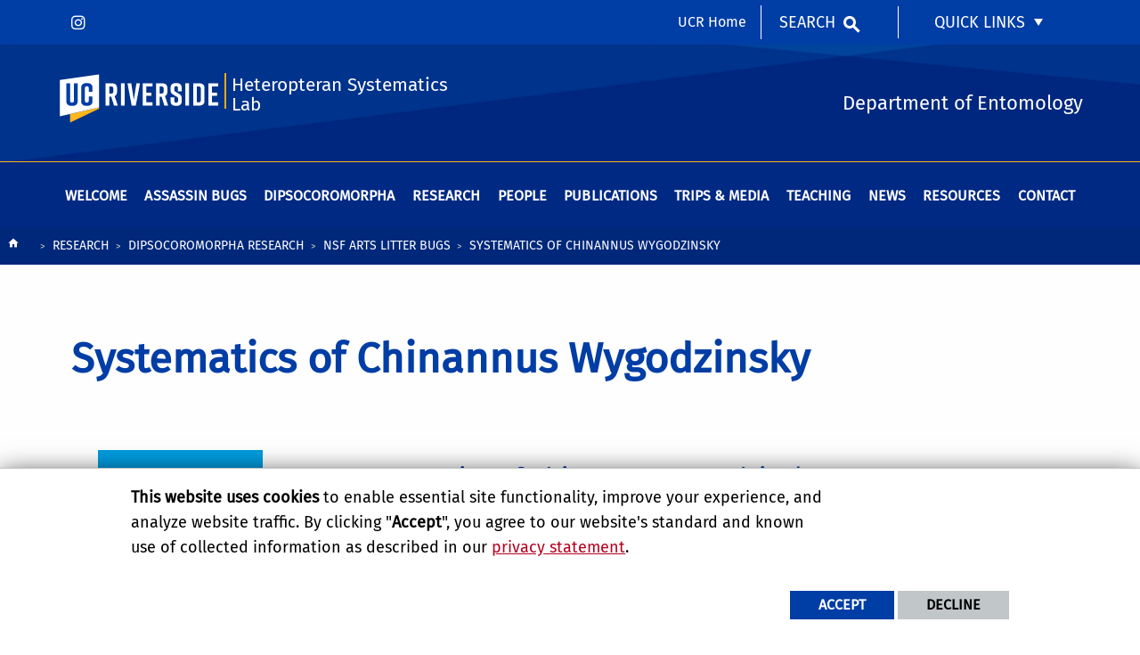

--- FILE ---
content_type: text/html; charset=UTF-8
request_url: https://heteroptera.ucr.edu/research/dipso-research/nsf-arts-litter-bugs/chinannus
body_size: 11096
content:
<!doctype html>
<html  lang="en" dir="ltr" prefix="og: https://ogp.me/ns#" class="no-js">
<head>
    <meta charset="utf-8" />
<noscript><style>form.antibot * :not(.antibot-message) { display: none !important; }</style>
</noscript><script>window.dataLayer = window.dataLayer || [];function gtag(){dataLayer.push(arguments)};gtag("js", new Date());gtag("set", "developer_id.dMDhkMT", true);gtag("config", "UA-3051875-1", {"groups":"default","anonymize_ip":true,"page_placeholder":"PLACEHOLDER_page_path","allow_ad_personalization_signals":false});gtag("config", "G-S8BZQKWST2", {"groups":"default","page_placeholder":"PLACEHOLDER_page_location","allow_ad_personalization_signals":false});gtag("config", "G-Z1RGSBHBF7", {"groups":"default","page_placeholder":"PLACEHOLDER_page_location","allow_ad_personalization_signals":false});</script>
<meta name="description" content="Systematics of Chinannus Wygodzinsky The genus Chinannus comprised two described species of minute litter bugs from Costa Rica and Trinidad. In the material assembled as a part of NSF ARTS Dipsocoromorpha grant 26 new species were found. Species of Chinannus have pretty strong sexual dimorphism with macropterous males and coleopteroid females. Males of Chinannus have a mysterious “wing organ”, which is an enlarged sclerotized vein of the wing with some fine structures on it." />
<link rel="canonical" href="https://heteroptera.ucr.edu/research/dipso-research/nsf-arts-litter-bugs/chinannus" />
<meta property="og:site_name" content="Heteropteran Systematics Lab" />
<meta property="og:type" content="website" />
<meta property="og:url" content="https://heteroptera.ucr.edu/research/dipso-research/nsf-arts-litter-bugs/chinannus" />
<meta property="og:title" content="Systematics of Chinannus Wygodzinsky" />
<meta property="og:description" content="Systematics of Chinannus Wygodzinsky The genus Chinannus comprised two described species of minute litter bugs from Costa Rica and Trinidad. In the material assembled as a part of NSF ARTS Dipsocoromorpha grant 26 new species were found. Species of Chinannus have pretty strong sexual dimorphism with macropterous males and coleopteroid females. Males of Chinannus have a mysterious “wing organ”, which is an enlarged sclerotized vein of the wing with some fine structures on it." />
<meta property="og:updated_time" content="2021-10-07T11:38:26-0700" />
<meta name="twitter:card" content="summary_large_image" />
<meta name="twitter:title" content="Systematics of Chinannus Wygodzinsky" />
<meta name="twitter:description" content="Systematics of Chinannus Wygodzinsky The genus Chinannus comprised two described species of minute litter bugs from Costa Rica and Trinidad. In the material assembled as a part of NSF ARTS Dipsocoromorpha grant 26 new species were found. Species of Chinannus have pretty strong sexual dimorphism with macropterous males and coleopteroid females. Males of Chinannus have a mysterious “wing organ”, which is an enlarged sclerotized vein of the wing with some fine structures on it." />
<meta name="twitter:url" content="https://heteroptera.ucr.edu/research/dipso-research/nsf-arts-litter-bugs/chinannus" />
<meta name="Generator" content="Drupal 10 (https://www.drupal.org)" />
<meta name="MobileOptimized" content="width" />
<meta name="HandheldFriendly" content="true" />
<meta name="viewport" content="width=device-width, initial-scale=1.0" />
<link rel="icon" href="/themes/custom/ucr_cnas_1/favicon.ico" type="" />
<script src="/sites/default/files/eu_cookie_compliance/eu_cookie_compliance.script.js?t5pa1g" defer></script>
<script>window.a2a_config=window.a2a_config||{};a2a_config.callbacks=[];a2a_config.overlays=[];a2a_config.templates={};</script>

    <title>Systematics of Chinannus Wygodzinsky | Heteropteran Systematics Lab</title>
    <link rel="stylesheet" media="all" href="/sites/default/files/css/css_PKXxA3rkawO2zqK-HCjhaviFh4-DzJPPyZzmy0dTSOM.css?delta=0&amp;language=en&amp;theme=ucr_cnas_1&amp;include=eJxtyFEOwiAQhOELIcQTkQG2LXHLEpbV9Paapok--DL_5EMpU9COgOv4ZUibjixmkUelT_bOFS1T-IcxYZDrGFgH-qahDOtg_xVvrVviqhsVp4dO2kOCkrM8Ym7QeA8rSwLfsuqphRYYz19-VnppONfvUozpDQNeSQc" />
<link rel="stylesheet" media="all" href="/sites/default/files/css/css_IW9FZosHWh5aEk4F1ck4n_1DN5w3Y_qy9qi7cYueMNs.css?delta=1&amp;language=en&amp;theme=ucr_cnas_1&amp;include=eJxtyFEOwiAQhOELIcQTkQG2LXHLEpbV9Paapok--DL_5EMpU9COgOv4ZUibjixmkUelT_bOFS1T-IcxYZDrGFgH-qahDOtg_xVvrVviqhsVp4dO2kOCkrM8Ym7QeA8rSwLfsuqphRYYz19-VnppONfvUozpDQNeSQc" />
<link rel="stylesheet" media="all" href="https://use.fontawesome.com/releases/v5.6.3/css/all.css" />
<link rel="stylesheet" media="all" href="https://fonts.googleapis.com/css?family=Montserrat:700|Roboto+Slab:400,700|Roboto:400,700" />
<link rel="stylesheet" media="all" href="/sites/default/files/css/css_HvqWNWfQW0wrQ_GzBvLhpDEnJMCvCW6Bn3iDguJEzQM.css?delta=4&amp;language=en&amp;theme=ucr_cnas_1&amp;include=eJxtyFEOwiAQhOELIcQTkQG2LXHLEpbV9Paapok--DL_5EMpU9COgOv4ZUibjixmkUelT_bOFS1T-IcxYZDrGFgH-qahDOtg_xVvrVviqhsVp4dO2kOCkrM8Ym7QeA8rSwLfsuqphRYYz19-VnppONfvUozpDQNeSQc" />

    
    <style type="text/css">
    <!--
     /******************************************************
  if you want to have centered content on the homepage 
******************************************************/
body.path-frontpage .centered-section { width: 80%; margin:0 auto; }

/***************************************************************
     Main Navigation less letter spacing
****************************************************************/
div.main-nav-bar .dropdown li a, div.main-nav-bar .dropdown li span {
    letter-spacing: 0.001em;
}



/******************************************************
  Resize h2 article titles
******************************************************/
#content-container .cell.auto h2 {font-size:1.7em !important;}

/**************************************************************
  fixes article page
***************************************************************/
body.node--type-article main .grid-container {
max-width: 1170px;
}
body.node--type-article .grid-container.primary-content-header .article-title-block {
max-width: 1170px !important;
}
/******************************************************
corrects a CNAS theme problem with dynamic column padding
******************************************************/
.special-dyn-column .dynamic-columns .paragraph--type--ucr-columns.cell div {padding: 10px 0px 0px 0px !important;}


#content-container h2 {

  font-size: 2rem !important;
  font-weight: 400 !important;
  /*line-height: 1.4em !important;*/
  margin-bottom: 1.1rem;
}

.primary-content-area .general-menu ul.menu.vertical li a {
color: #002983 !important;
font-family: arial, helvetica, sans-serif !important;
font-size: 1rem !important;
font-weight: 100 !important;
}
.side-menu-head .primary-content-area .general-menu  h2 {
font-size: 1.5rem !important;
text-align: left !important;

}

#content-container .cnas .expanding-card-background h2 {font-size:1.4rem !important;}
.expanding-card-background #content-container h2 {font-size:1.4rem !important;}

.primary-content-area .embedded-entity {
  width: -webkit-fit-content !important;
  width: -moz-fit-content !important;
  width: fit-content !important;
}
.embedded-entity.align-center {
  width: 100% !important;
}


@media all and (max-width:894px) {
#content-container h2 {

  font-size: 1.7rem !important;
  font-weight: 400 !important;
  /*line-height: 1.4em !important;*/
  margin-bottom: 1.1rem;
}

}     -->
    </style>
    </head>
<body class="layout path-node node--type-page">
    
      <div class="dialog-off-canvas-main-canvas" data-off-canvas-main-canvas>
    
<header data-sticky-container >
    <div class="header-sticky-container" data-ucr-sticky="1"  style="background-image:url(https://heteroptera.ucr.edu/sites/default/files/theme-banners/CNAS_header_new_bg_2020_1600x212.png); background-repeat: no-repeat; background-size: cover;" >
        <div class="grid-container full">
                                    <div class="grid-x">
                <div class="cell small-order-2 medium-order-1 audience-container">
    <div class="grid-container audience-menu-bar">
        <div class="grid-x align-middle">
            <div class="cell medium-shrink show-for-medium global-header-menu">
                <a class="skip-main" href="#main-content" tabindex="1">Skip to main content</a>

                                    <nav role="navigation" aria-label="global header menu">
                        <ul class="menu social-nav">
                            
                            
                                                            <li><a href="https://www.instagram.com/truebuglab/" title="Instagram" target="_blank"><span class="fa-brands fa-instagram"></span></a></li>
                            
                            
                            
                            
                            
                            
                            
                            
                            
                            
                        </ul>
                    </nav>
                
            </div>
             <div id="block-ucr-cnas-1-organizationname" data-block-plugin-id="ucr_global_organization_name" class="cell auto hide-for-medium org-name">
    
        
              <a class="skip-main" tabindex="1" href="#main-content">Skip to main content</a>

<span class="parent-org-title">
    <a href="https://cnas.ucr.edu">College of Natural and Agricultural Sciences</a>
</span>

    </div>
<div class="cell medium-shrink show-for-medium cnas-ucr-home-link-container">
  <nav aria-label="global header menu">
    <ul class="menu">
      <li class="cnas-ucr-home-link"><a href="https://www.ucr.edu" target="_blank">UCR Home</a></li>
    </ul>
  </nav>
</div>
    <div id="block-ucr-cnas-1-ucriversideaudiencesearchblock" data-block-plugin-id="ucr_global_audience_search" class="cell medium-shrink show-for-medium">
        
                
            <section class="google-search">
        <button class="button audience-search-button" data-open="gscSearchFormModal">Search</button>
    </section>

    </div>

<div id="audience-links-desktop-view" data-block-plugin-id="system_menu_block:ucr-audience-menu" class="cell medium-shrink show-for-medium audience-links-desktop">
    
        
            
  
  
            <nav class="audience-links">
        <ul class="vertical medium-horizontal menu" data-responsive-menu="accordion medium-dropdown" data-closing-time="100" data-alignment="left">
    
                        <li class="audience-button is-dropdown-submenu-parent">
                        <a href="" target="_self">Quick Links</a>
                                      
  
            <ul class="vertical menu">
    
                        <li>
                        <a href="https://profiles.ucr.edu/app/home" target="_blank">Find People</a>
                            </li>
            </ul>
        
                            </li>
            </ul>
      </nav>  


    </div>
             <div class="cell shrink hide-for-medium" data-responsive-toggle="main-menu-container" data-hide-for="medium">
                <button class="mdi mdi-menu button mobile-menu-expander" id="mobile-menu-expander" type="button"
                        data-toggle="main-menu-container" aria-label="Open Navigation">
                </button>
            </div>
        </div>
    </div>
</div>

                <div class="cell small-order-1 medium-order-2 masthead-container">
    <div class="grid-container">
        <div class="grid-x align-middle">
                 <div class="cell shrink">
        <a class="masthead-logo" href="/">
            <span class="show-for-sr">UC Riverside</span>
        </a>
    </div>
    <div class="cell auto">
        <h1 class="masthead-title">
            <a href="/"> Heteropteran Systematics Lab </a>
        </h1>
    </div>
    <div class="cell auto show-for-medium">
        <p class="slogan">Department of Entomology</p>
    </div>
         </div>
    </div>
</div>

                <div class="cell small-order-3 medium-order-3 main-nav-bar">
    <div class="grid-container" id="main-menu-container" data-animate="fade-in fade-out">
        <div class="grid-x">
                 <div id="block-ucr-cnas-1-ucriversideaudiencesearchblock-2" data-block-plugin-id="ucr_global_audience_search" class="cell hide-for-medium">
        
                
            <section class="google-search">
        <button class="button audience-search-button" data-open="gscSearchFormModal">Search</button>
    </section>

    </div>
<div id="block-ucr-cnas-1-main-menu" data-block-plugin-id="menu_block:main" class="cell main-menu-cell">
    
        
                        <nav id="primary-site-menu" aria-labelledby="primary-site-menu">
    <ul class="standard-menu vertical medium-horizontal menu align-center-middle" data-responsive-menu="accordion medium-dropdown" data-closing-time="200">
                <li>
        <a href="/" target="_self" data-drupal-link-system-path="&lt;front&gt;">Welcome</a>
                </li>
            <li>
        <a href="/assassin-bugs" data-drupal-link-system-path="node/71">Assassin Bugs</a>
                </li>
            <li>
        <a href="/dipsocoromorpha" data-drupal-link-system-path="node/206">Dipsocoromorpha</a>
                </li>
            <li>
        <a href="/research" data-drupal-link-system-path="node/31">Research</a>
                                <ul class="vertical menu submenu">
                <li>
        <a href="/research/reduviidae" data-drupal-link-system-path="node/236">Reduviidae</a>
                </li>
            <li>
        <a href="/research/dipso-research" data-drupal-link-system-path="node/316">Dipsocoromorpha</a>
                </li>
            <li>
        <a href="/research/miridae" data-drupal-link-system-path="node/351">Miridae</a>
                </li>
            <li>
        <a href="/research/heteroptera" data-drupal-link-system-path="node/431">Other (Heteroptera &amp; more)</a>
                </li>
            </ul>
        
                </li>
            <li>
        <a href="/people" data-drupal-link-system-path="node/21">People</a>
                                <ul class="vertical menu submenu">
                <li>
        <a href="/people" data-drupal-link-system-path="node/21">Current Lab Members</a>
                </li>
            <li>
        <a href="/people/former-members" data-drupal-link-system-path="node/411">Former Lab Members</a>
                </li>
            <li>
        <a href="/people/visiting-researchers" data-drupal-link-system-path="node/396">Visiting Researchers</a>
                </li>
            </ul>
        
                </li>
            <li>
        <a href="/publications-and-presentations" data-drupal-link-system-path="node/36">Publications</a>
                </li>
            <li>
        <a href="/trips-media" data-drupal-link-system-path="node/66">Trips &amp; Media</a>
                </li>
            <li>
        <a href="/teaching-classes-and-undergrad-research" data-drupal-link-system-path="node/61">Teaching</a>
                </li>
            <li>
        <a href="/current-news-bug-lab" data-drupal-link-system-path="node/46">News</a>
                </li>
            <li>
        <a href="/resources" data-drupal-link-system-path="node/56">Resources</a>
                </li>
            <li>
        <a href="/contact" data-drupal-link-system-path="node/26">Contact</a>
                </li>
            </ul>
</nav>
        




    </div>

<div class="cell medium-shrink show-for-small-only cnas-ucr-home-link-mobile-container">
  <nav aria-label="global header menu">
    <ul class="menu">
      <li class="cnas-ucr-home-link-mobile"><a href="https://www.ucr.edu" target="_blank">UCR Home</a></li>
    </ul>
  </nav>
</div>

<div id="audience-links-mobile-view" data-block-plugin-id="system_menu_block:ucr-audience-menu" class="cell hide-for-medium audience-links-mobile">
    
        
            
  
  
            <nav class="audience-links">
        <ul class="vertical medium-horizontal menu" data-responsive-menu="accordion medium-dropdown" data-closing-time="100" data-alignment="left">
    
                        <li class="audience-button is-dropdown-submenu-parent">
                        <a href="" target="_self">Quick Links</a>
                                      
  
            <ul class="vertical menu">
    
                        <li>
                        <a href="https://profiles.ucr.edu/app/home" target="_blank">Find People</a>
                            </li>
            </ul>
        
                            </li>
            </ul>
      </nav>  


    </div>
         </div>
    </div>
</div>

            </div>
        </div>
    </div>
</header>
<main>
    <div id="content-container">
                    <div id="hero-panel-area">
        <div class="views-element-container" id="block-ucr-cnas-1-head-image-title-block" data-block-plugin-id="views_block:content_views-content_head_image_title_block">
        
                
        <div><div class="js-view-dom-id-cd704e0a7750ffc45d9e701712e7a620ff8c5a52d66f6e13050a05ae6fde0a46">
  
  
  

  
  
  

    

  
  

  
  
</div>
</div>

    </div>

</div>

                <div class="grid-container primary-content-header">
                            <div class="grid-x grid-padding-x">
                        <div class="cell">
        <div data-drupal-messages-fallback class="hidden"></div>

    </div>

                </div>
                        <div class="grid-x grid-padding-x">
                    <div id="block-ucr-cnas-1-breadcrumbs" data-block-plugin-id="system_breadcrumb_block" class="cell">
    
        
                <div><span id="system-breadcrumb" class="visually-hidden">Breadcrumb</span></div>
    <div class="grid-container full">
        <div class="grid-x breadcrumb-container">
            <div class="shrink cell breadcrumb-home">
                <a href="/" aria-label="Redirects to the homepage of this site."><span class="mdi mdi-home breadcrumb-home-icon"></span></a>
            </div>
            <div class="auto cell breadcrumb-list">
                <nav aria-labelledby="system-breadcrumb">
                    <ul class="breadcrumbs">
                                                                                  <li class="list-no-display"><span>&nbsp;</span></li>
                                                                                                                <li>
                                                                            <a href="/research">Research</a>
                                                                    </li>
                                                                                                                <li>
                                                                            <a href="/research/dipso-research">Dipsocoromorpha Research</a>
                                                                    </li>
                                                                                                                <li>
                                                                            <a href="/research/dipso-research/nsf-arts-litter-bugs">NSF ARTS Litter Bugs</a>
                                                                    </li>
                                                                                                                <li>
                                                                            <span>Systematics of Chinannus Wygodzinsky</span>
                                                                    </li>
                                                                        </ul>
                </nav>
            </div>
        </div>
    </div>

    </div>
<div id="block-ucr-cnas-1-page-title" data-block-plugin-id="page_title_block" class="cell">
    
        
            
  <h1 class="page-title"><span>Systematics of Chinannus Wygodzinsky</span>
</h1>


    </div>


            </div>
                            <div class="grid-x grid-padding-x">
                    
                </div>
                    </div>
        <div id="main-content"></div>
                <div class="grid-container primary-content-area">
            <div class="grid-x grid-padding-x">
                                                                        <div class="cell large-3 small-order-1 medium-order-1 large-order-1 pca-left-sidebar">
                <div id="block-backtoresearchbuttonbar" data-block-plugin-id="block_content:985132fb-3063-4071-99c2-4ec3824a8760" class="ucr-custom-block">
        <div class="grid-container full">
            
                        
                        <div class="button-bar btn-justified-100">
                <div class="grid-x grid-padding-x grid-padding-y small-up-1 medium-up-1 text-center align-center" data-equalizer data-equalize-on="medium" data-equalize-by-row="true">
                    
<div class="paragraph paragraph--type--button-bar paragraph--view-mode--default cell align-center-middle">
    <div class="button-item btn-ucr" data-equalizer-watch>
    
            <a href="/research">Back to Research Areas</a>    
    </div>
</div>

                </div>
            </div>
        </div>
    </div>
<nav role="navigation" aria-labelledby="block-researchdipsocoromorphamenu-2-menu" id="block-researchdipsocoromorphamenu-2" class="side-menu-head general-menu block--quicklinks-sidebar-menu" data-block-plugin-id="menu_block:research-dipsocoromorpha-menu">
            
    <h2 id="block-researchdipsocoromorphamenu-2-menu">Research Dipsocoromorpha menu</h2>
    

                
        <nav role="navigation" aria-labelledby="general-navigation">
    <ul class="vertical menu">
                <li><a href="/research/dipso-research/nsf-arts-litter-bugs/nsf-arts-methods" data-drupal-link-system-path="node/326">Methods</a>
                    </li>
                <li><a href="/research/dipso-research/nsf-arts-litter-bugs/nsf-arts-products" data-drupal-link-system-path="node/331">Products</a>
                    </li>
                <li><a href="/research/dipso-research/nsf-arts-litter-bugs/chinannus" data-drupal-link-system-path="node/336" class="is-active" aria-current="page">Chinannus</a>
                    </li>
                <li><a href="/research/dipso-research/nsf-arts-litter-bugs/nannocoris" data-drupal-link-system-path="node/341">Nannocoris</a>
                    </li>
                <li><a href="/research/dipso-research/nsf-arts-litter-bugs/hypselosomatinae" data-drupal-link-system-path="node/346">Hypselosomatinae</a>
                    </li>
            </ul>
</nav>
    


    </nav>

    </div>

                                                <div class="cell large-auto small-order-3 medium-order-3 large-order-2 pca-content">
                              <div>
    <div id="block-ucr-cnas-1-content" data-block-plugin-id="system_main_block">
  
    
      <article>

  
    

  
  <div>
        <div  class="layout layout-one-col grid-container">
        <div class="grid-x grid-padding-x grid-padding-y grid-margin-x grid-margin-y">
            <div class="cell">
                                    <div  class="layout__region layout__region--main">
                        <div data-block-plugin-id="field_block:node:page:body">
  
    
      <div class="basic-body">
                        <span><h3>Systematics of Chinannus Wygodzinsky</h3>

<p>The genus <em><strong>Chinannus</strong></em> comprised two described species of minute litter bugs from Costa Rica and Trinidad. In the material assembled as a part of NSF ARTS Dipsocoromorpha grant 26 new species were found. Species of <em><strong>Chinannus</strong></em> have pretty strong sexual dimorphism with macropterous males and coleopteroid females. Males of <em><strong>Chinannus</strong></em> have a mysterious “wing organ”, which is an enlarged sclerotized vein of the wing with some fine structures on it. Different species of <em><strong>Chinannus</strong></em> can be identified based on the structure of “wing organ” as easily as it usually is based on genitalia. Genitalic structures in turn are also not limited by genital segments but also include modifications of pregenital abdominal segments. By previous authors <em><strong>Chinannus</strong></em> was unambiguously placed into subfamily Ogeriinae, however the diagnosis of Ogeriinae remains to be unclear. To test monophyly of the subfamily and verify the taxonomic assignment of <em><strong>Chinannus</strong></em>, a phylogenetic analysis utilizing molecular data was conducted.</p>

<p>&nbsp;</p>


</span>
            </div>

  </div>







    <div data-block-plugin-id="block_content:a4c5c331-6bba-49d3-95c1-37df734ac8df" class="ucr-custom-block">
        
                
                <div class="dynamic-columns dc-full dc-standard " style="overflow:hidden; ">
            <div class="grid-container full">
                <div class="grid-x small-up-1 medium-up-2 large-up-4 align-center">
                        <div class="paragraph paragraph--type--ucr-columns paragraph--view-mode--default cell" style="">
                    
            <div alt="Chinnanus" data-embed-button="media_browser" data-entity-embed-display="media_image" data-entity-embed-display-settings="{&quot;image_style&quot;:&quot;&quot;,&quot;image_link&quot;:&quot;&quot;}" data-entity-type="media" data-entity-uuid="7238ddc3-2fae-4110-86d8-9c421e2d77e4" data-langcode="en" title="Chinnanus 1" class="embedded-entity align-center">  <img loading="lazy" src="/sites/default/files/chinannus1.jpg" alt="Chinnanus" title="Chinnanus 1">

</div>

    
            </div>
    <div class="paragraph paragraph--type--ucr-columns paragraph--view-mode--default cell" style="">
                    
            <div alt="Chinnanus" data-embed-button="media_browser" data-entity-embed-display="media_image" data-entity-embed-display-settings="{&quot;image_style&quot;:&quot;&quot;,&quot;image_link&quot;:&quot;&quot;}" data-entity-type="media" data-entity-uuid="6b919680-7b1f-4000-b699-0671407635fe" data-langcode="en" title="Chinnanus 2" class="embedded-entity align-center">  <img loading="lazy" src="/sites/default/files/chinannus2.jpg" alt="Chinnanus" title="Chinnanus 2">

</div>

    
            </div>
    <div class="paragraph paragraph--type--ucr-columns paragraph--view-mode--default cell" style="">
                    
            <div alt="Chinnanus" data-embed-button="media_browser" data-entity-embed-display="media_image" data-entity-embed-display-settings="{&quot;image_style&quot;:&quot;&quot;,&quot;image_link&quot;:&quot;&quot;}" data-entity-type="media" data-entity-uuid="796a3ba1-0125-4f06-a912-1a32bbc7c1ba" data-langcode="en" title="Chinnanus 3" class="embedded-entity align-center">  <img loading="lazy" src="/sites/default/files/chinannus3.jpg" alt="Chinnanus" title="Chinnanus 3">

</div>

    
            </div>
    <div class="paragraph paragraph--type--ucr-columns paragraph--view-mode--default cell" style="">
                    
            <div alt="Chinnanus" data-embed-button="media_browser" data-entity-embed-display="media_image" data-entity-embed-display-settings="{&quot;image_style&quot;:&quot;&quot;,&quot;image_link&quot;:&quot;&quot;}" data-entity-type="media" data-entity-uuid="0a2e4993-aa40-40f3-bed2-ade209cd467a" data-langcode="en" title="Chinnanus 4" class="embedded-entity align-center">  <img loading="lazy" src="/sites/default/files/chinannus4.jpg" alt="Chinnanus" title="Chinnanus 4">

</div>

    
            </div>

                </div>
            </div>
        </div>
    </div>
    <div data-block-plugin-id="block_content:cffa7889-aa7d-4f8d-a271-37f1ca71a232" class="ucr-custom-block">
        <div class="grid-container basic-block full" >
            <div class="grid-x grid-padding-x">
                
                                
                <div class="cell">
                    <p>Knyshov, A., Leon, S., Hoey-Chamberlain, R. and Weirauch, C. 2016. Pegs, Pouches and Spines: systematics and comparative morphology of the New World litter bug genus <em><strong>Chinannus</strong></em> Wygodzinsky, 1948. <em><strong>Thomas Say Monographs</strong></em>, Entomological Society of America, Annapolis, MD, 112 pp. [<a href="http://www.entsoc.org/pubs/pegs-pouches-and-spines-systematics-and-comparative-morphology-new-world-litter-bug-genus-chinannus" target="_blank">link</a>]</p>

                </div>
            </div>
        </div>
    </div>

                    </div>
                            </div>
        </div>
    </div>

  </div>

</article>

  </div>

  </div>

                        </div>
                                            </div>
                </div>
                            </div>
</main>
<footer  style="background-image:url(https://heteroptera.ucr.edu/sites/default/files/theme-banners/CNAS_footer_June_2020_1600x376.png); background-repeat: no-repeat; background-size: cover;">
    <div class="footer-container">
        <div class="footer-content-area">
            <div class="grid-container">
                                <div class="grid-x grid-padding-x footer-columns">
                                            <div class="cell medium-auto">
      
      
      <section class="footer-item ucr-footer-info">
        <span class="footer-logo"><span class="show-for-sr">University of California, Riverside</span></span>
        <address>
         <p>900 University Ave.<br />
            Riverside, CA 92521</p>
            <p>Tel: (951) 827-1012</p>
        </address>
            </section>


</div>

                                                                    <div class="cell medium-auto">
            <section id="block-ucr-cnas-1-ucriversidefooterdeptinformationblock" data-block-plugin-id="ucr_global_footer_dept_info" class="footer-item footer-dept-info">
        
                
                                                                                    
    
    
    

                        
    
    
    

    <h2>Heteropteran Systematics Lab</h2>
    <address class="address_2">
       <p> <a href="https://campusmap.ucr.edu" target="_blank">            900 University Ave.
            <br />Riverside, CA 92521                         </a></p>
    		<p> tel: (951) 827-5707<br />                 fax: (951) 827-3086<br />         email: <a href="mailto:christiane.weirauch@ucr.edu">christiane.weirauch@ucr.edu</a>                </p>

        </address>
    
    </section>

    </div>

                                                                    <div class="cell medium-auto">
            <div id="block-collegeinformation-2" data-block-plugin-id="block_content:edcd97e9-4563-408f-bb87-fe6b9d52c9d1" class="ucr-custom-block">
        <div class="grid-container basic-block full" >
            <div class="grid-x grid-padding-x">
                
                                
                <div class="cell">
                    <h2>COLLEGE OF NATURAL &amp;<br>
AGRICULTURAL SCIENCES</h2>

<p>CNAS Dean's Office<br>
Olmsted 2300<br>
900 University Ave<br>
Riverside, CA 92521</p>

                </div>
            </div>
        </div>
    </div>

    </div>

                                                                    <div class="cell medium-auto">
            <section  id="block-ucr-cnas-1-ucriversiderelatedlinks" data-block-plugin-id="system_menu_block:ucr-related-links-menu" class="footer-item footer-related-links">
        
                    <h2>Related Links</h2>
                
        
                <nav role="navigation" aria-labelledby="related-links-menu">
        <ul class="vertical menu">
                            <li><a href="https://entomology.ucr.edu/" target="_blank">Department of Entomology</a>
                                    </li>
                            <li><a href="https://cnas.ucr.edu" target="_blank">College of Natural &amp; Agricultural Sciences</a>
                                    </li>
                    </ul>
        </nav>
    


    </section>


    </div>

                                    </div>
            </div>
        </div>
        <div class="site-legal-footer">
            <div class="grid-container">
                <div class="grid-x grid-padding-x">
                    <div class="cell">
                        <ul>
                            <!--<li><a href="/feedback" title="Send Feedback E-mail">Feedback</a></li>-->
                            <li><a href="https://www.ucr.edu/privacy.html">Privacy and Accessibility</a></li>
                            <li><a href="https://ucrsupport.service-now.com/ucr_portal?id=ucr_accessibility_form">Report barrier to accessibility</a></li>
                            <li><a href="https://www.ucr.edu/terms.html">Terms and Conditions</a></li>
                            <li>© 2025 Regents of the University of California</li>
                        </ul>
                    </div>
                </div>
            </div>
        </div>
    </div>
</footer>
    <div class="large reveal" id="gscSearchFormModal" data-reveal data-animation-in="fade-in" data-animation-out="fade-out">
    <div class="gsc-modal-top">
        <span class="gsc-welcome-text">Let us help you with your search</span>
        <button class="close-button" data-close aria-label="Close modal" type="button"><span aria-hidden="true">&times;</span></button>
    </div>
    <form id="audience-search-form" name="gsc-search-form" action="/results">
        <div class="gsc-modal-body">
            <div class="grid-container full">
                <div class="grid-x grid-padding-x grid-padding-y align-center-middle text-center">
                    <div class="cell">
                        <label id="searchbox-label" class="hidden" aria-label="Enter your Search Criteria.">Enter your Search Criteria</label>
                        <input type="text" maxlength="255" id="audience-search" name="q" value="" aria-labelledby="searchbox-label" placeholder="Search for..." />
                    </div>
                                            <div class="cell medium-4">
                            <button class="button gsc-modal-button-submit" type="submit" name="search-by" value="all">Search All UCR</button>
                        </div>
                        <div class="cell medium-4">
                            <button class="button gsc-modal-button-submit" type="submit" name="search-by" value="heteroptera.ucr.edu">Search This Site</button>
                        </div>
                        <div class="cell medium-4">
                            <button type="button" class="button gsc-modal-button-close" data-close>Cancel</button>
                        </div>
                                    </div>
            </div>
        </div>
    </form>
</div>

  </div>

    
    <script type="application/json" data-drupal-selector="drupal-settings-json">{"path":{"baseUrl":"\/","pathPrefix":"","currentPath":"node\/336","currentPathIsAdmin":false,"isFront":false,"currentLanguage":"en"},"pluralDelimiter":"\u0003","suppressDeprecationErrors":true,"bu":{"notify_ie":-2,"notify_firefox":-2,"notify_opera":-2,"notify_safari":-2,"notify_chrome":-2,"insecure":true,"unsupported":false,"mobile":true,"visibility_type":"hide","visibility_pages":"admin\/*","source":"\/\/browser-update.org\/update.min.js","show_source":"","position":"top","text_override":"","reminder":6,"reminder_closed":6,"new_window":true,"url":"","no_close":false,"test_mode":false},"google_analytics":{"account":"UA-3051875-1","trackOutbound":true,"trackMailto":true,"trackTel":true,"trackDownload":true,"trackDownloadExtensions":"7z|aac|arc|arj|asf|asx|avi|bin|csv|doc(x|m)?|dot(x|m)?|exe|flv|gif|gz|gzip|hqx|jar|jpe?g|js|mp(2|3|4|e?g)|mov(ie)?|msi|msp|pdf|phps|png|ppt(x|m)?|pot(x|m)?|pps(x|m)?|ppam|sld(x|m)?|thmx|qtm?|ra(m|r)?|sea|sit|tar|tgz|torrent|txt|wav|wma|wmv|wpd|xls(x|m|b)?|xlt(x|m)|xlam|xml|z|zip"},"eu_cookie_compliance":{"cookie_policy_version":"1.0.0","popup_enabled":true,"popup_agreed_enabled":false,"popup_hide_agreed":false,"popup_clicking_confirmation":false,"popup_scrolling_confirmation":false,"popup_html_info":"\u003Cdiv aria-labelledby=\u0022popup-text\u0022  class=\u0022eu-cookie-compliance-banner eu-cookie-compliance-banner-info eu-cookie-compliance-banner--opt-in\u0022\u003E\n  \u003Cdiv class=\u0022popup-content info eu-cookie-compliance-content\u0022\u003E\n        \u003Cdiv id=\u0022popup-text\u0022 class=\u0022eu-cookie-compliance-message\u0022 role=\u0022document\u0022\u003E\n      \u003Cp\u003E\u003Cstrong\u003EThis website uses cookies\u003C\/strong\u003E to enable essential site functionality, improve your experience, and analyze website traffic. By clicking \u0022\u003Cstrong\u003EAccept\u003C\/strong\u003E\u0022, you agree to our website\u0027s standard and known use of collected information as described in our \u003Ca href=\u0022https:\/\/www.ucr.edu\/privacy.html\u0022 title=\u0022UCR Privacy statement\u0022\u003Eprivacy statement\u003C\/a\u003E.\u003C\/p\u003E\n          \u003C\/div\u003E\n\n    \n    \u003Cdiv id=\u0022popup-buttons\u0022 class=\u0022eu-cookie-compliance-buttons\u0022\u003E\n            \u003Cbutton type=\u0022button\u0022 class=\u0022agree-button eu-cookie-compliance-secondary-button\u0022\u003EAccept\u003C\/button\u003E\n              \u003Cbutton type=\u0022button\u0022 class=\u0022decline-button eu-cookie-compliance-default-button\u0022\u003EDecline\u003C\/button\u003E\n          \u003C\/div\u003E\n  \u003C\/div\u003E\n\u003C\/div\u003E","use_mobile_message":false,"mobile_popup_html_info":"\u003Cdiv aria-labelledby=\u0022popup-text\u0022  class=\u0022eu-cookie-compliance-banner eu-cookie-compliance-banner-info eu-cookie-compliance-banner--opt-in\u0022\u003E\n  \u003Cdiv class=\u0022popup-content info eu-cookie-compliance-content\u0022\u003E\n        \u003Cdiv id=\u0022popup-text\u0022 class=\u0022eu-cookie-compliance-message\u0022 role=\u0022document\u0022\u003E\n      \n          \u003C\/div\u003E\n\n    \n    \u003Cdiv id=\u0022popup-buttons\u0022 class=\u0022eu-cookie-compliance-buttons\u0022\u003E\n            \u003Cbutton type=\u0022button\u0022 class=\u0022agree-button eu-cookie-compliance-secondary-button\u0022\u003EAccept\u003C\/button\u003E\n              \u003Cbutton type=\u0022button\u0022 class=\u0022decline-button eu-cookie-compliance-default-button\u0022\u003EDecline\u003C\/button\u003E\n          \u003C\/div\u003E\n  \u003C\/div\u003E\n\u003C\/div\u003E","mobile_breakpoint":768,"popup_html_agreed":false,"popup_use_bare_css":true,"popup_height":"auto","popup_width":"100%","popup_delay":1000,"popup_link":"https:\/\/www.ucr.edu\/privacy.html","popup_link_new_window":true,"popup_position":false,"fixed_top_position":true,"popup_language":"en","store_consent":false,"better_support_for_screen_readers":false,"cookie_name":"","reload_page":false,"domain":"","domain_all_sites":false,"popup_eu_only":false,"popup_eu_only_js":false,"cookie_lifetime":365,"cookie_session":0,"set_cookie_session_zero_on_disagree":0,"disagree_do_not_show_popup":false,"method":"opt_in","automatic_cookies_removal":false,"allowed_cookies":"","withdraw_markup":"\u003Cbutton type=\u0022button\u0022 class=\u0022eu-cookie-withdraw-tab\u0022\u003EPrivacy settings\u003C\/button\u003E\n\u003Cdiv aria-labelledby=\u0022popup-text\u0022 class=\u0022eu-cookie-withdraw-banner\u0022\u003E\n  \u003Cdiv class=\u0022popup-content info eu-cookie-compliance-content\u0022\u003E\n    \u003Cdiv id=\u0022popup-text\u0022 class=\u0022eu-cookie-compliance-message\u0022 role=\u0022document\u0022\u003E\n      \u003Ch5\u003E\u003Cspan\u003EThis site uses essential cookies to enable essential site functionality, improve your experience, and analyze website traffic.\u003C\/span\u003E\u003C\/h5\u003E\u003Cp\u003EYou have given your consent for us to set cookies.\u003C\/p\u003E\n    \u003C\/div\u003E\n    \u003Cdiv id=\u0022popup-buttons\u0022 class=\u0022eu-cookie-compliance-buttons\u0022\u003E\n      \u003Cbutton type=\u0022button\u0022 class=\u0022eu-cookie-withdraw-button \u0022\u003EWithdraw consent\u003C\/button\u003E\n    \u003C\/div\u003E\n  \u003C\/div\u003E\n\u003C\/div\u003E","withdraw_enabled":false,"reload_options":0,"reload_routes_list":"","withdraw_button_on_info_popup":false,"cookie_categories":[],"cookie_categories_details":[],"enable_save_preferences_button":true,"cookie_value_disagreed":"0","cookie_value_agreed_show_thank_you":"1","cookie_value_agreed":"2","containing_element":"body","settings_tab_enabled":false,"olivero_primary_button_classes":"","olivero_secondary_button_classes":"","close_button_action":"close_banner","open_by_default":true,"modules_allow_popup":true,"hide_the_banner":false,"geoip_match":true,"unverified_scripts":["\/sites\/default\/files\/google_tag\/campus_gtm\/google_tag.script.js"]},"ajax":[],"user":{"uid":0,"permissionsHash":"98facc75ba26d284c28c932846b3189ef6c9b421a59682cd48b0b2d28d4fbf11"}}</script>
<script src="/sites/default/files/js/js_o410GYaBq49Pp7hpQnI8pOO3jqcd06NNCg4gq1oqKcc.js?scope=footer&amp;delta=0&amp;language=en&amp;theme=ucr_cnas_1&amp;include=eJxtyNEKwjAMRuEXqgs-UfmbZrVbTKRrLvb2CgqCeHUOH2qdDjsJn1nW4TZTCSqx8E14l5EkMrvvXV65P7TDWOgfpubeVDIMes7OB_1CCh6ZDUe-UlMv0Mv2xiorQudXn6s6PKs"></script>
<script src="https://static.addtoany.com/menu/page.js" defer></script>
<script src="/sites/default/files/js/js_MtcVNqOFPVRU7zxicUve_nOp-BQFQvTl6QtR4_FOu78.js?scope=footer&amp;delta=2&amp;language=en&amp;theme=ucr_cnas_1&amp;include=eJxtyNEKwjAMRuEXqgs-UfmbZrVbTKRrLvb2CgqCeHUOH2qdDjsJn1nW4TZTCSqx8E14l5EkMrvvXV65P7TDWOgfpubeVDIMes7OB_1CCh6ZDUe-UlMv0Mv2xiorQudXn6s6PKs"></script>

</body>
</html>